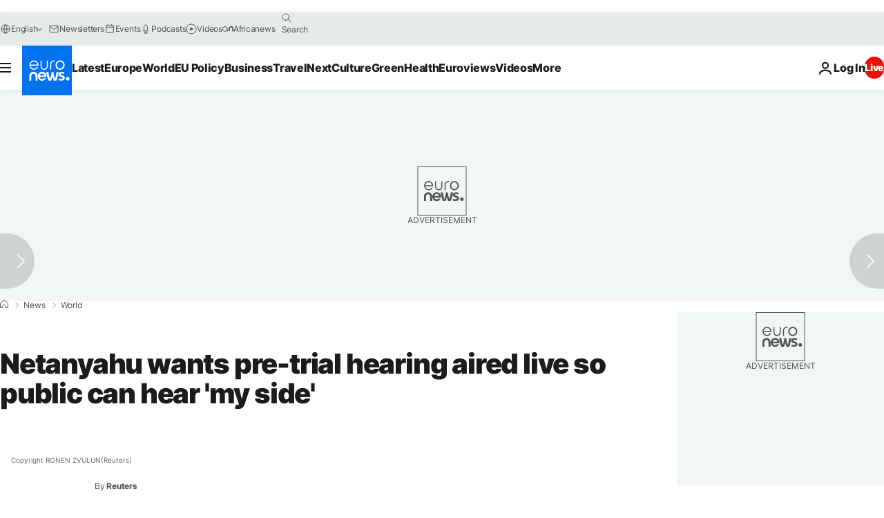

--- FILE ---
content_type: application/javascript
request_url: https://ml314.com/utsync.ashx?pub=&adv=&et=0&eid=84280&ct=js&pi=&fp=&clid=&if=0&ps=&cl=&mlt=&data=&&cp=https%3A%2F%2Fwww.euronews.com%2F2019%2F09%2F26%2Fnetanyahu-wants-pre-trial-hearing-aired-live-so-public-can-hear-my-side&pv=1769117013479_j9ovot0n7&bl=en-us@posix&cb=3725893&return=&ht=&d=&dc=&si=1769117013479_j9ovot0n7&cid=&s=1280x720&rp=&v=2.8.0.252
body_size: 750
content:
_ml.setFPI('3658493572785635377');_ml.syncCallback({"es":true,"ds":true});_ml.processTag({ url: 'https://dpm.demdex.net/ibs:dpid=22052&dpuuid=3658493572785635377&redir=', type: 'img' });
_ml.processTag({ url: 'https://idsync.rlcdn.com/395886.gif?partner_uid=3658493572785635377', type: 'img' });
_ml.processTag({ url: 'https://match.adsrvr.org/track/cmf/generic?ttd_pid=d0tro1j&ttd_tpi=1', type: 'img' });
_ml.processTag({ url: 'https://ib.adnxs.com/getuid?https://ml314.com/csync.ashx%3Ffp=$UID%26person_id=3658493572785635377%26eid=2', type: 'img' });
